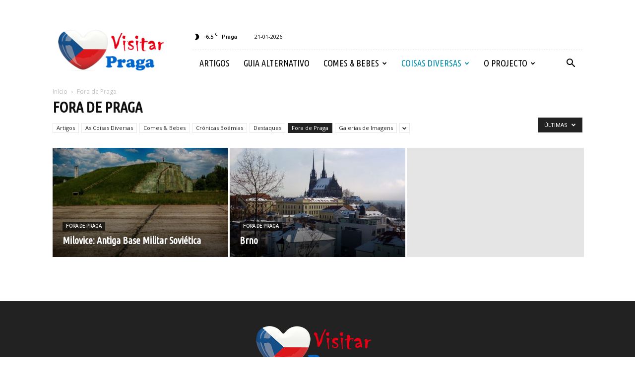

--- FILE ---
content_type: text/html; charset=UTF-8
request_url: http://www.visitar-praga.com.pt/category/fora-de-praga/
body_size: 13007
content:
<!doctype html >
<!--[if IE 8]>    <html class="ie8" lang="en"> <![endif]-->
<!--[if IE 9]>    <html class="ie9" lang="en"> <![endif]-->
<!--[if gt IE 8]><!--> <html lang="pt-BR"> <!--<![endif]-->
<head>
    <title>Fora de Praga | Visitar Praga</title>
    <meta charset="UTF-8" />
    <meta name="viewport" content="width=device-width, initial-scale=1.0">
    <link rel="pingback" href="http://www.visitar-praga.com.pt/xmlrpc.php" />
    <link rel="icon" type="image/png" href="http://www.visitar-praga.com.pt/wp-content/uploads/2016/04/flag_czech_republic.ico"><link rel='dns-prefetch' href='//fonts.googleapis.com' />
<link rel='dns-prefetch' href='//s.w.org' />
<link rel='dns-prefetch' href='//v0.wordpress.com' />
<link rel="alternate" type="application/rss+xml" title="Feed para Visitar Praga &raquo;" href="http://www.visitar-praga.com.pt/feed/" />
<link rel="alternate" type="application/rss+xml" title="Feed de comentários para Visitar Praga &raquo;" href="http://www.visitar-praga.com.pt/comments/feed/" />
<link rel="alternate" type="application/rss+xml" title="Feed de categoria para Visitar Praga &raquo; Fora de Praga" href="http://www.visitar-praga.com.pt/category/fora-de-praga/feed/" />
		<script type="text/javascript">
			window._wpemojiSettings = {"baseUrl":"https:\/\/s.w.org\/images\/core\/emoji\/12.0.0-1\/72x72\/","ext":".png","svgUrl":"https:\/\/s.w.org\/images\/core\/emoji\/12.0.0-1\/svg\/","svgExt":".svg","source":{"concatemoji":"http:\/\/www.visitar-praga.com.pt\/wp-includes\/js\/wp-emoji-release.min.js?ver=5.4.18"}};
			/*! This file is auto-generated */
			!function(e,a,t){var n,r,o,i=a.createElement("canvas"),p=i.getContext&&i.getContext("2d");function s(e,t){var a=String.fromCharCode;p.clearRect(0,0,i.width,i.height),p.fillText(a.apply(this,e),0,0);e=i.toDataURL();return p.clearRect(0,0,i.width,i.height),p.fillText(a.apply(this,t),0,0),e===i.toDataURL()}function c(e){var t=a.createElement("script");t.src=e,t.defer=t.type="text/javascript",a.getElementsByTagName("head")[0].appendChild(t)}for(o=Array("flag","emoji"),t.supports={everything:!0,everythingExceptFlag:!0},r=0;r<o.length;r++)t.supports[o[r]]=function(e){if(!p||!p.fillText)return!1;switch(p.textBaseline="top",p.font="600 32px Arial",e){case"flag":return s([127987,65039,8205,9895,65039],[127987,65039,8203,9895,65039])?!1:!s([55356,56826,55356,56819],[55356,56826,8203,55356,56819])&&!s([55356,57332,56128,56423,56128,56418,56128,56421,56128,56430,56128,56423,56128,56447],[55356,57332,8203,56128,56423,8203,56128,56418,8203,56128,56421,8203,56128,56430,8203,56128,56423,8203,56128,56447]);case"emoji":return!s([55357,56424,55356,57342,8205,55358,56605,8205,55357,56424,55356,57340],[55357,56424,55356,57342,8203,55358,56605,8203,55357,56424,55356,57340])}return!1}(o[r]),t.supports.everything=t.supports.everything&&t.supports[o[r]],"flag"!==o[r]&&(t.supports.everythingExceptFlag=t.supports.everythingExceptFlag&&t.supports[o[r]]);t.supports.everythingExceptFlag=t.supports.everythingExceptFlag&&!t.supports.flag,t.DOMReady=!1,t.readyCallback=function(){t.DOMReady=!0},t.supports.everything||(n=function(){t.readyCallback()},a.addEventListener?(a.addEventListener("DOMContentLoaded",n,!1),e.addEventListener("load",n,!1)):(e.attachEvent("onload",n),a.attachEvent("onreadystatechange",function(){"complete"===a.readyState&&t.readyCallback()})),(n=t.source||{}).concatemoji?c(n.concatemoji):n.wpemoji&&n.twemoji&&(c(n.twemoji),c(n.wpemoji)))}(window,document,window._wpemojiSettings);
		</script>
		<style type="text/css">
img.wp-smiley,
img.emoji {
	display: inline !important;
	border: none !important;
	box-shadow: none !important;
	height: 1em !important;
	width: 1em !important;
	margin: 0 .07em !important;
	vertical-align: -0.1em !important;
	background: none !important;
	padding: 0 !important;
}
</style>
	<link rel='stylesheet' id='wp-block-library-css'  href='http://www.visitar-praga.com.pt/wp-includes/css/dist/block-library/style.min.css?ver=5.4.18' type='text/css' media='all' />
<style id='wp-block-library-inline-css' type='text/css'>
.has-text-align-justify{text-align:justify;}
</style>
<link rel='stylesheet' id='google-fonts-style-css' href="https://fonts.googleapis.com/css?family=Ubuntu+Condensed%3A400%7CSlabo+13px%3A400%7COpen+Sans%3A300italic%2C400%2C400italic%2C600%2C600italic%2C700%7CRoboto%3A300%2C400%2C400italic%2C500%2C500italic%2C700%2C900&#038;ver=7.8.1" type='text/css' media='all' />
<link rel='stylesheet' id='js_composer_front-css'  href='http://www.visitar-praga.com.pt/wp-content/plugins/js_composer/assets/css/js_composer.min.css?ver=5.1.1' type='text/css' media='all' />
<link rel='stylesheet' id='td-theme-css'  href='http://www.visitar-praga.com.pt/wp-content/themes/Newspaper/style.css?ver=7.8.1' type='text/css' media='all' />
<link rel='stylesheet' id='td-theme-demo-style-css'  href='http://www.visitar-praga.com.pt/wp-content/themes/Newspaper/includes/demos/blog_travel/demo_style.css?ver=7.8.1' type='text/css' media='all' />
<link rel='stylesheet' id='social-logos-css'  href='http://www.visitar-praga.com.pt/wp-content/plugins/jetpack/_inc/social-logos/social-logos.min.css?ver=9.0.5' type='text/css' media='all' />
<link rel='stylesheet' id='jetpack_css-css'  href='http://www.visitar-praga.com.pt/wp-content/plugins/jetpack/css/jetpack.css?ver=9.0.5' type='text/css' media='all' />
<script type='text/javascript' src='http://www.visitar-praga.com.pt/wp-includes/js/jquery/jquery.js?ver=1.12.4-wp'></script>
<script type='text/javascript' src='http://www.visitar-praga.com.pt/wp-includes/js/jquery/jquery-migrate.min.js?ver=1.4.1'></script>
<script type='text/javascript'>
/* <![CDATA[ */
var pf = {"spam":{"label":"I'm human!","value":"52342850d8"}};
/* ]]> */
</script>
<script type='text/javascript' src='http://www.visitar-praga.com.pt/wp-content/plugins/pirate-forms/public/js/custom-spam.js?ver=5.4.18'></script>
<link rel='https://api.w.org/' href='http://www.visitar-praga.com.pt/wp-json/' />
<link rel="EditURI" type="application/rsd+xml" title="RSD" href="http://www.visitar-praga.com.pt/xmlrpc.php?rsd" />
<link rel="wlwmanifest" type="application/wlwmanifest+xml" href="http://www.visitar-praga.com.pt/wp-includes/wlwmanifest.xml" /> 
<meta name="generator" content="WordPress 5.4.18" />


<!-- WP Links CSS-->
<style type="text/css">
.wp-links-icon { background:url("http://www.visitar-praga.com.pt/wp-content/plugins/wp-links/icons/") no-repeat 100% 50%; padding-right:15px; margin-right: 2px;};
</style>

<!--[if lt IE 9]><script src="http://html5shim.googlecode.com/svn/trunk/html5.js"></script><![endif]-->
    <meta name="generator" content="Powered by Visual Composer - drag and drop page builder for WordPress."/>
<!--[if lte IE 9]><link rel="stylesheet" type="text/css" href="http://www.visitar-praga.com.pt/wp-content/plugins/js_composer/assets/css/vc_lte_ie9.min.css" media="screen"><![endif]-->
<!-- Jetpack Open Graph Tags -->
<meta property="og:type" content="website" />
<meta property="og:title" content="Fora de Praga &#8211; Visitar Praga" />
<meta property="og:url" content="http://www.visitar-praga.com.pt/category/fora-de-praga/" />
<meta property="og:site_name" content="Visitar Praga" />
<meta property="og:image" content="https://s0.wp.com/i/blank.jpg" />
<meta property="og:locale" content="pt_BR" />

<!-- End Jetpack Open Graph Tags -->

<!-- JS generated by theme -->

<script>
    
    

	    var tdBlocksArray = []; //here we store all the items for the current page

	    //td_block class - each ajax block uses a object of this class for requests
	    function tdBlock() {
		    this.id = '';
		    this.block_type = 1; //block type id (1-234 etc)
		    this.atts = '';
		    this.td_column_number = '';
		    this.td_current_page = 1; //
		    this.post_count = 0; //from wp
		    this.found_posts = 0; //from wp
		    this.max_num_pages = 0; //from wp
		    this.td_filter_value = ''; //current live filter value
		    this.is_ajax_running = false;
		    this.td_user_action = ''; // load more or infinite loader (used by the animation)
		    this.header_color = '';
		    this.ajax_pagination_infinite_stop = ''; //show load more at page x
	    }


        // td_js_generator - mini detector
        (function(){
            var htmlTag = document.getElementsByTagName("html")[0];

            if ( navigator.userAgent.indexOf("MSIE 10.0") > -1 ) {
                htmlTag.className += ' ie10';
            }

            if ( !!navigator.userAgent.match(/Trident.*rv\:11\./) ) {
                htmlTag.className += ' ie11';
            }

            if ( /(iPad|iPhone|iPod)/g.test(navigator.userAgent) ) {
                htmlTag.className += ' td-md-is-ios';
            }

            var user_agent = navigator.userAgent.toLowerCase();
            if ( user_agent.indexOf("android") > -1 ) {
                htmlTag.className += ' td-md-is-android';
            }

            if ( -1 !== navigator.userAgent.indexOf('Mac OS X')  ) {
                htmlTag.className += ' td-md-is-os-x';
            }

            if ( /chrom(e|ium)/.test(navigator.userAgent.toLowerCase()) ) {
               htmlTag.className += ' td-md-is-chrome';
            }

            if ( -1 !== navigator.userAgent.indexOf('Firefox') ) {
                htmlTag.className += ' td-md-is-firefox';
            }

            if ( -1 !== navigator.userAgent.indexOf('Safari') && -1 === navigator.userAgent.indexOf('Chrome') ) {
                htmlTag.className += ' td-md-is-safari';
            }

            if( -1 !== navigator.userAgent.indexOf('IEMobile') ){
                htmlTag.className += ' td-md-is-iemobile';
            }

        })();




        var tdLocalCache = {};

        ( function () {
            "use strict";

            tdLocalCache = {
                data: {},
                remove: function (resource_id) {
                    delete tdLocalCache.data[resource_id];
                },
                exist: function (resource_id) {
                    return tdLocalCache.data.hasOwnProperty(resource_id) && tdLocalCache.data[resource_id] !== null;
                },
                get: function (resource_id) {
                    return tdLocalCache.data[resource_id];
                },
                set: function (resource_id, cachedData) {
                    tdLocalCache.remove(resource_id);
                    tdLocalCache.data[resource_id] = cachedData;
                }
            };
        })();

    
    
var td_viewport_interval_list=[{"limitBottom":767,"sidebarWidth":228},{"limitBottom":1018,"sidebarWidth":300},{"limitBottom":1140,"sidebarWidth":324}];
var td_animation_stack_effect="type0";
var tds_animation_stack=true;
var td_animation_stack_specific_selectors=".entry-thumb, img";
var td_animation_stack_general_selectors=".td-animation-stack img, .td-animation-stack .entry-thumb, .post img";
var td_ajax_url="http:\/\/www.visitar-praga.com.pt\/wp-admin\/admin-ajax.php?td_theme_name=Newspaper&v=7.8.1";
var td_get_template_directory_uri="http:\/\/www.visitar-praga.com.pt\/wp-content\/themes\/Newspaper";
var tds_snap_menu="";
var tds_logo_on_sticky="";
var tds_header_style="8";
var td_please_wait="Por favor, aguarde...";
var td_email_user_pass_incorrect="Utilizador ou senha incorreta!";
var td_email_user_incorrect="E-mail ou nome de utilizador incorreto!";
var td_email_incorrect="Email incorreto!";
var tds_more_articles_on_post_enable="";
var tds_more_articles_on_post_time_to_wait="";
var tds_more_articles_on_post_pages_distance_from_top=0;
var tds_theme_color_site_wide="#008ca8";
var tds_smart_sidebar="enabled";
var tdThemeName="Newspaper";
var td_magnific_popup_translation_tPrev="Anterior (Seta a esquerda )";
var td_magnific_popup_translation_tNext="Avan\u00e7ar (tecla de seta para a direita)";
var td_magnific_popup_translation_tCounter="%curr% de %total%";
var td_magnific_popup_translation_ajax_tError="O conte\u00fado de% url% n\u00e3o p\u00f4de ser carregado.";
var td_magnific_popup_translation_image_tError="A imagem #%curr% n\u00e3o pode ser carregada.";
var td_ad_background_click_link="";
var td_ad_background_click_target="";
</script>


<!-- Header style compiled by theme -->

<style>
    
.td-header-wrap .black-menu .sf-menu > .current-menu-item > a,
    .td-header-wrap .black-menu .sf-menu > .current-menu-ancestor > a,
    .td-header-wrap .black-menu .sf-menu > .current-category-ancestor > a,
    .td-header-wrap .black-menu .sf-menu > li > a:hover,
    .td-header-wrap .black-menu .sf-menu > .sfHover > a,
    .td-header-style-12 .td-header-menu-wrap-full,
    .sf-menu > .current-menu-item > a:after,
    .sf-menu > .current-menu-ancestor > a:after,
    .sf-menu > .current-category-ancestor > a:after,
    .sf-menu > li:hover > a:after,
    .sf-menu > .sfHover > a:after,
    .td-header-style-12 .td-affix,
    .header-search-wrap .td-drop-down-search:after,
    .header-search-wrap .td-drop-down-search .btn:hover,
    input[type=submit]:hover,
    .td-read-more a,
    .td-post-category:hover,
    .td-grid-style-1.td-hover-1 .td-big-grid-post:hover .td-post-category,
    .td-grid-style-5.td-hover-1 .td-big-grid-post:hover .td-post-category,
    .td_top_authors .td-active .td-author-post-count,
    .td_top_authors .td-active .td-author-comments-count,
    .td_top_authors .td_mod_wrap:hover .td-author-post-count,
    .td_top_authors .td_mod_wrap:hover .td-author-comments-count,
    .td-404-sub-sub-title a:hover,
    .td-search-form-widget .wpb_button:hover,
    .td-rating-bar-wrap div,
    .td_category_template_3 .td-current-sub-category,
    .dropcap,
    .td_wrapper_video_playlist .td_video_controls_playlist_wrapper,
    .wpb_default,
    .wpb_default:hover,
    .td-left-smart-list:hover,
    .td-right-smart-list:hover,
    .woocommerce-checkout .woocommerce input.button:hover,
    .woocommerce-page .woocommerce a.button:hover,
    .woocommerce-account div.woocommerce .button:hover,
    #bbpress-forums button:hover,
    .bbp_widget_login .button:hover,
    .td-footer-wrapper .td-post-category,
    .td-footer-wrapper .widget_product_search input[type="submit"]:hover,
    .woocommerce .product a.button:hover,
    .woocommerce .product #respond input#submit:hover,
    .woocommerce .checkout input#place_order:hover,
    .woocommerce .woocommerce.widget .button:hover,
    .single-product .product .summary .cart .button:hover,
    .woocommerce-cart .woocommerce table.cart .button:hover,
    .woocommerce-cart .woocommerce .shipping-calculator-form .button:hover,
    .td-next-prev-wrap a:hover,
    .td-load-more-wrap a:hover,
    .td-post-small-box a:hover,
    .page-nav .current,
    .page-nav:first-child > div,
    .td_category_template_8 .td-category-header .td-category a.td-current-sub-category,
    .td_category_template_4 .td-category-siblings .td-category a:hover,
    #bbpress-forums .bbp-pagination .current,
    #bbpress-forums #bbp-single-user-details #bbp-user-navigation li.current a,
    .td-theme-slider:hover .slide-meta-cat a,
    a.vc_btn-black:hover,
    .td-trending-now-wrapper:hover .td-trending-now-title,
    .td-scroll-up,
    .td-smart-list-button:hover,
    .td-weather-information:before,
    .td-weather-week:before,
    .td_block_exchange .td-exchange-header:before,
    .td_block_big_grid_9.td-grid-style-1 .td-post-category,
    .td_block_big_grid_9.td-grid-style-5 .td-post-category,
    .td-grid-style-6.td-hover-1 .td-module-thumb:after,
    .td-pulldown-syle-2 .td-subcat-dropdown ul:after,
    .td_block_template_9 .td-block-title:after,
    .td_block_template_15 .td-block-title:before {
        background-color: #008ca8;
    }

    .global-block-template-4 .td-related-title .td-cur-simple-item:before {
        border-color: #008ca8 transparent transparent transparent !important;
    }

    .woocommerce .woocommerce-message .button:hover,
    .woocommerce .woocommerce-error .button:hover,
    .woocommerce .woocommerce-info .button:hover,
    .global-block-template-4 .td-related-title .td-cur-simple-item,
    .global-block-template-3 .td-related-title .td-cur-simple-item,
    .global-block-template-9 .td-related-title:after {
        background-color: #008ca8 !important;
    }

    .woocommerce .product .onsale,
    .woocommerce.widget .ui-slider .ui-slider-handle {
        background: none #008ca8;
    }

    .woocommerce.widget.widget_layered_nav_filters ul li a {
        background: none repeat scroll 0 0 #008ca8 !important;
    }

    a,
    cite a:hover,
    .td_mega_menu_sub_cats .cur-sub-cat,
    .td-mega-span h3 a:hover,
    .td_mod_mega_menu:hover .entry-title a,
    .header-search-wrap .result-msg a:hover,
    .top-header-menu li a:hover,
    .top-header-menu .current-menu-item > a,
    .top-header-menu .current-menu-ancestor > a,
    .top-header-menu .current-category-ancestor > a,
    .td-social-icon-wrap > a:hover,
    .td-header-sp-top-widget .td-social-icon-wrap a:hover,
    .td-page-content blockquote p,
    .td-post-content blockquote p,
    .mce-content-body blockquote p,
    .comment-content blockquote p,
    .wpb_text_column blockquote p,
    .td_block_text_with_title blockquote p,
    .td_module_wrap:hover .entry-title a,
    .td-subcat-filter .td-subcat-list a:hover,
    .td-subcat-filter .td-subcat-dropdown a:hover,
    .td_quote_on_blocks,
    .dropcap2,
    .dropcap3,
    .td_top_authors .td-active .td-authors-name a,
    .td_top_authors .td_mod_wrap:hover .td-authors-name a,
    .td-post-next-prev-content a:hover,
    .author-box-wrap .td-author-social a:hover,
    .td-author-name a:hover,
    .td-author-url a:hover,
    .td_mod_related_posts:hover h3 > a,
    .td-post-template-11 .td-related-title .td-related-left:hover,
    .td-post-template-11 .td-related-title .td-related-right:hover,
    .td-post-template-11 .td-related-title .td-cur-simple-item,
    .td-post-template-11 .td_block_related_posts .td-next-prev-wrap a:hover,
    .comment-reply-link:hover,
    .logged-in-as a:hover,
    #cancel-comment-reply-link:hover,
    .td-search-query,
    .td-category-header .td-pulldown-category-filter-link:hover,
    .td-category-siblings .td-subcat-dropdown a:hover,
    .td-category-siblings .td-subcat-dropdown a.td-current-sub-category,
    .widget a:hover,
    .archive .widget_archive .current,
    .archive .widget_archive .current a,
    .widget_calendar tfoot a:hover,
    .woocommerce a.added_to_cart:hover,
    #bbpress-forums li.bbp-header .bbp-reply-content span a:hover,
    #bbpress-forums .bbp-forum-freshness a:hover,
    #bbpress-forums .bbp-topic-freshness a:hover,
    #bbpress-forums .bbp-forums-list li a:hover,
    #bbpress-forums .bbp-forum-title:hover,
    #bbpress-forums .bbp-topic-permalink:hover,
    #bbpress-forums .bbp-topic-started-by a:hover,
    #bbpress-forums .bbp-topic-started-in a:hover,
    #bbpress-forums .bbp-body .super-sticky li.bbp-topic-title .bbp-topic-permalink,
    #bbpress-forums .bbp-body .sticky li.bbp-topic-title .bbp-topic-permalink,
    .widget_display_replies .bbp-author-name,
    .widget_display_topics .bbp-author-name,
    .footer-text-wrap .footer-email-wrap a,
    .td-subfooter-menu li a:hover,
    .footer-social-wrap a:hover,
    a.vc_btn-black:hover,
    .td-smart-list-dropdown-wrap .td-smart-list-button:hover,
    .td_module_17 .td-read-more a:hover,
    .td_module_18 .td-read-more a:hover,
    .td_module_19 .td-post-author-name a:hover,
    .td-instagram-user a,
    .td-pulldown-syle-2 .td-subcat-dropdown:hover .td-subcat-more span,
    .td-pulldown-syle-2 .td-subcat-dropdown:hover .td-subcat-more i,
    .td-pulldown-syle-3 .td-subcat-dropdown:hover .td-subcat-more span,
    .td-pulldown-syle-3 .td-subcat-dropdown:hover .td-subcat-more i,
    .td-block-title-wrap .td-wrapper-pulldown-filter .td-pulldown-filter-display-option:hover,
    .td-block-title-wrap .td-wrapper-pulldown-filter .td-pulldown-filter-display-option:hover i,
    .td-block-title-wrap .td-wrapper-pulldown-filter .td-pulldown-filter-link:hover,
    .td-block-title-wrap .td-wrapper-pulldown-filter .td-pulldown-filter-item .td-cur-simple-item,
    .global-block-template-2 .td-related-title .td-cur-simple-item,
    .global-block-template-5 .td-related-title .td-cur-simple-item,
    .global-block-template-6 .td-related-title .td-cur-simple-item,
    .global-block-template-7 .td-related-title .td-cur-simple-item,
    .global-block-template-8 .td-related-title .td-cur-simple-item,
    .global-block-template-9 .td-related-title .td-cur-simple-item,
    .global-block-template-10 .td-related-title .td-cur-simple-item,
    .global-block-template-11 .td-related-title .td-cur-simple-item,
    .global-block-template-12 .td-related-title .td-cur-simple-item,
    .global-block-template-13 .td-related-title .td-cur-simple-item,
    .global-block-template-14 .td-related-title .td-cur-simple-item,
    .global-block-template-15 .td-related-title .td-cur-simple-item,
    .global-block-template-16 .td-related-title .td-cur-simple-item,
    .global-block-template-17 .td-related-title .td-cur-simple-item,
    .td-theme-wrap .sf-menu ul .td-menu-item > a:hover,
    .td-theme-wrap .sf-menu ul .sfHover > a,
    .td-theme-wrap .sf-menu ul .current-menu-ancestor > a,
    .td-theme-wrap .sf-menu ul .current-category-ancestor > a,
    .td-theme-wrap .sf-menu ul .current-menu-item > a {
        color: #008ca8;
    }

    a.vc_btn-black.vc_btn_square_outlined:hover,
    a.vc_btn-black.vc_btn_outlined:hover,
    .td-mega-menu-page .wpb_content_element ul li a:hover,
     .td-theme-wrap .td-aj-search-results .td_module_wrap:hover .entry-title a,
    .td-theme-wrap .header-search-wrap .result-msg a:hover {
        color: #008ca8 !important;
    }

    .td-next-prev-wrap a:hover,
    .td-load-more-wrap a:hover,
    .td-post-small-box a:hover,
    .page-nav .current,
    .page-nav:first-child > div,
    .td_category_template_8 .td-category-header .td-category a.td-current-sub-category,
    .td_category_template_4 .td-category-siblings .td-category a:hover,
    #bbpress-forums .bbp-pagination .current,
    .post .td_quote_box,
    .page .td_quote_box,
    a.vc_btn-black:hover,
    .td_block_template_5 .td-block-title > * {
        border-color: #008ca8;
    }

    .td_wrapper_video_playlist .td_video_currently_playing:after {
        border-color: #008ca8 !important;
    }

    .header-search-wrap .td-drop-down-search:before {
        border-color: transparent transparent #008ca8 transparent;
    }

    .block-title > span,
    .block-title > a,
    .block-title > label,
    .widgettitle,
    .widgettitle:after,
    .td-trending-now-title,
    .td-trending-now-wrapper:hover .td-trending-now-title,
    .wpb_tabs li.ui-tabs-active a,
    .wpb_tabs li:hover a,
    .vc_tta-container .vc_tta-color-grey.vc_tta-tabs-position-top.vc_tta-style-classic .vc_tta-tabs-container .vc_tta-tab.vc_active > a,
    .vc_tta-container .vc_tta-color-grey.vc_tta-tabs-position-top.vc_tta-style-classic .vc_tta-tabs-container .vc_tta-tab:hover > a,
    .td_block_template_1 .td-related-title .td-cur-simple-item,
    .woocommerce .product .products h2,
    .td-subcat-filter .td-subcat-dropdown:hover .td-subcat-more {
    	background-color: #008ca8;
    }

    .woocommerce div.product .woocommerce-tabs ul.tabs li.active {
    	background-color: #008ca8 !important;
    }

    .block-title,
    .td_block_template_1 .td-related-title,
    .wpb_tabs .wpb_tabs_nav,
    .vc_tta-container .vc_tta-color-grey.vc_tta-tabs-position-top.vc_tta-style-classic .vc_tta-tabs-container,
    .woocommerce div.product .woocommerce-tabs ul.tabs:before {
        border-color: #008ca8;
    }
    .td_block_wrap .td-subcat-item a.td-cur-simple-item {
	    color: #008ca8;
	}


    
    .td-grid-style-4 .entry-title
    {
        background-color: rgba(0, 140, 168, 0.7);
    }

    
    .td-theme-wrap .block-title > span,
    .td-theme-wrap .block-title > span > a,
    .td-theme-wrap .widget_rss .block-title .rsswidget,
    .td-theme-wrap .block-title > a,
    .widgettitle,
    .widgettitle > a,
    .td-trending-now-title,
    .wpb_tabs li.ui-tabs-active a,
    .wpb_tabs li:hover a,
    .vc_tta-container .vc_tta-color-grey.vc_tta-tabs-position-top.vc_tta-style-classic .vc_tta-tabs-container .vc_tta-tab.vc_active > a,
    .vc_tta-container .vc_tta-color-grey.vc_tta-tabs-position-top.vc_tta-style-classic .vc_tta-tabs-container .vc_tta-tab:hover > a,
    .td-related-title .td-cur-simple-item,
    .woocommerce div.product .woocommerce-tabs ul.tabs li.active,
    .woocommerce .product .products h2,
    .td-theme-wrap .td_block_template_2 .td-block-title > *,
    .td-theme-wrap .td_block_template_3 .td-block-title > *,
    .td-theme-wrap .td_block_template_4 .td-block-title > *,
    .td-theme-wrap .td_block_template_5 .td-block-title > *,
    .td-theme-wrap .td_block_template_6 .td-block-title > *,
    .td-theme-wrap .td_block_template_6 .td-block-title:before,
    .td-theme-wrap .td_block_template_7 .td-block-title > *,
    .td-theme-wrap .td_block_template_8 .td-block-title > *,
    .td-theme-wrap .td_block_template_9 .td-block-title > *,
    .td-theme-wrap .td_block_template_10 .td-block-title > *,
    .td-theme-wrap .td_block_template_11 .td-block-title > *,
    .td-theme-wrap .td_block_template_12 .td-block-title > *,
    .td-theme-wrap .td_block_template_13 .td-block-title > span,
    .td-theme-wrap .td_block_template_13 .td-block-title > a,
    .td-theme-wrap .td_block_template_14 .td-block-title > *,
    .td-theme-wrap .td_block_template_14 .td-block-title-wrap .td-wrapper-pulldown-filter .td-pulldown-filter-display-option,
    .td-theme-wrap .td_block_template_14 .td-block-title-wrap .td-wrapper-pulldown-filter .td-pulldown-filter-display-option i,
    .td-theme-wrap .td_block_template_14 .td-block-title-wrap .td-wrapper-pulldown-filter .td-pulldown-filter-display-option:hover,
    .td-theme-wrap .td_block_template_14 .td-block-title-wrap .td-wrapper-pulldown-filter .td-pulldown-filter-display-option:hover i,
    .td-theme-wrap .td_block_template_15 .td-block-title > *,
    .td-theme-wrap .td_block_template_15 .td-block-title-wrap .td-wrapper-pulldown-filter,
    .td-theme-wrap .td_block_template_15 .td-block-title-wrap .td-wrapper-pulldown-filter i,
    .td-theme-wrap .td_block_template_16 .td-block-title > *,
    .td-theme-wrap .td_block_template_17 .td-block-title > * {
    	color: #111111;
    }


    
    .td-menu-background:before,
    .td-search-background:before {
        background: rgba(0,0,0,0.8);
        background: -moz-linear-gradient(top, rgba(0,0,0,0.8) 0%, rgba(0,0,0,0.9) 100%);
        background: -webkit-gradient(left top, left bottom, color-stop(0%, rgba(0,0,0,0.8)), color-stop(100%, rgba(0,0,0,0.9)));
        background: -webkit-linear-gradient(top, rgba(0,0,0,0.8) 0%, rgba(0,0,0,0.9) 100%);
        background: -o-linear-gradient(top, rgba(0,0,0,0.8) 0%, @mobileu_gradient_two_mob 100%);
        background: -ms-linear-gradient(top, rgba(0,0,0,0.8) 0%, rgba(0,0,0,0.9) 100%);
        background: linear-gradient(to bottom, rgba(0,0,0,0.8) 0%, rgba(0,0,0,0.9) 100%);
        filter: progid:DXImageTransform.Microsoft.gradient( startColorstr='rgba(0,0,0,0.8)', endColorstr='rgba(0,0,0,0.9)', GradientType=0 );
    }

    
    .post .td-post-header .entry-title {
        color: #006293;
    }
    .td_module_15 .entry-title a {
        color: #006293;
    }

    
    ul.sf-menu > .td-menu-item > a {
        font-family:"Ubuntu Condensed";
	font-size:18px;
	font-weight:normal;
	
    }
    
    .sf-menu ul .td-menu-item a {
        font-family:"Ubuntu Condensed";
	font-size:16px;
	font-weight:normal;
	
    }
	
    .td_mod_mega_menu .item-details a {
        font-family:"Ubuntu Condensed";
	font-size:16px;
	
    }
    
    .block-title > span,
    .block-title > a,
    .widgettitle,
    .td-trending-now-title,
    .wpb_tabs li a,
    .vc_tta-container .vc_tta-color-grey.vc_tta-tabs-position-top.vc_tta-style-classic .vc_tta-tabs-container .vc_tta-tab > a,
    .td-theme-wrap .td-related-title a,
    .woocommerce div.product .woocommerce-tabs ul.tabs li a,
    .woocommerce .product .products h2,
    .td-theme-wrap .td-block-title {
        font-size:18px;
	font-weight:bold;
	
    }
    
	.td_module_wrap .td-module-title {
		font-family:"Ubuntu Condensed";
	
	}
     
    .td_module_mx2 .td-module-title a {
    	font-size:21px;
	
    }
    
    .td-theme-slider.iosSlider-col-2 .td-module-title a {
        font-family:"Ubuntu Condensed";
	
    }
    
    .td-theme-slider.iosSlider-col-3 .td-module-title a {
        font-family:"Ubuntu Condensed";
	
    }
    
    .td-big-grid-post.td-big-thumb .td-big-grid-meta,
    .td-big-thumb .td-big-grid-meta .entry-title {
        font-family:"Ubuntu Condensed";
	
    }
    
    .td-big-grid-post.td-medium-thumb .td-big-grid-meta,
    .td-medium-thumb .td-big-grid-meta .entry-title {
        font-family:"Ubuntu Condensed";
	
    }
    
    .td-big-grid-post.td-small-thumb .td-big-grid-meta,
    .td-small-thumb .td-big-grid-meta .entry-title {
        font-family:"Ubuntu Condensed";
	
    }
    
    .td-big-grid-post.td-tiny-thumb .td-big-grid-meta,
    .td-tiny-thumb .td-big-grid-meta .entry-title {
        font-family:"Ubuntu Condensed";
	
    }
    
	#td-mobile-nav,
	#td-mobile-nav .wpb_button,
	.td-search-wrap-mob {
		font-family:"Ubuntu Condensed";
	
	}


	
	.post .td-post-header .entry-title {
		font-family:"Ubuntu Condensed";
	
	}
    
    .td-post-content p,
    .td-post-content {
        font-family:"Slabo 13px";
	
    }
    
    .td-post-content h1 {
        font-family:"Ubuntu Condensed";
	font-size:22px;
	
    }
    
    .td-post-content h2 {
        font-family:"Ubuntu Condensed";
	font-size:22px;
	
    }
    
    .td-post-content h6 {
        font-family:"Open Sans";
	font-size:65px;
	
    }





    
    .td-page-title,
    .woocommerce-page .page-title,
    .td-category-title-holder .td-page-title {
    	font-family:"Ubuntu Condensed";
	
    }



/* Style generated by theme for demo: blog_travel */

.td-blog-travel .block-title,
		.td-blog-travel .td-related-title{
    		border-bottom-color: #008ca8;
    	}
</style>

			<style type="text/css" id="wp-custom-css">
				/*
Welcome to Custom CSS!

To learn how this works, see http://wp.me/PEmnE-Bt
*/
/*	 	 
Conteudos do post em Justificado por default.
*/
.td-post-content {
	text-align: justify;
}

.td-post-sub-title {
	font-style: normal;
}

.td-category a {
	color: #FFF;
	background-color: #008ca8;
}

.td-post-category {
	background-color: #7f8fa9;
}

.td_module_16 .item-details {
	margin-left: 174px;
	min-height: 10px;
}

.block-title {
	border-bottom-width: 1px !important;
	border-bottom-color: #d8d8d8 !important;
	border-bottom-style: dashed;
	margin-bottom: 12px;
}

.block-title a, .block-title span, .block-title label {
	background-color: white;
	color: black;
}

.td-category-description p {
	text-align: center;
}

body, p {
	font-family: "Slabo 13px";
	font-size: 12px;
	line-height: 21px;
}

.wpb_text_column, .td_block_text_with_title, .woocommerce #tab-description, .mce-content-body {
	line-height: 20px;
}			</style>
		<noscript><style type="text/css"> .wpb_animate_when_almost_visible { opacity: 1; }</style></noscript></head>

<body class="archive category category-fora-de-praga category-381 global-block-template-1 td-blog-travel td_category_template_4 td_category_top_posts_style_5 wpb-js-composer js-comp-ver-5.1.1 vc_responsive td-animation-stack-type0 td-full-layout" itemscope="itemscope" itemtype="http://schema.org/WebPage">

        <div class="td-scroll-up"><i class="td-icon-menu-up"></i></div>
    
    <div class="td-menu-background"></div>
<div id="td-mobile-nav">
    <div class="td-mobile-container">
        <!-- mobile menu top section -->
        <div class="td-menu-socials-wrap">
            <!-- socials -->
            <div class="td-menu-socials">
                
        <span class="td-social-icon-wrap">
            <a target="_blank" href="#" title="Facebook">
                <i class="td-icon-font td-icon-facebook"></i>
            </a>
        </span>
        <span class="td-social-icon-wrap">
            <a target="_blank" href="#" title="Instagram">
                <i class="td-icon-font td-icon-instagram"></i>
            </a>
        </span>
        <span class="td-social-icon-wrap">
            <a target="_blank" href="#" title="Twitter">
                <i class="td-icon-font td-icon-twitter"></i>
            </a>
        </span>
        <span class="td-social-icon-wrap">
            <a target="_blank" href="#" title="Vimeo">
                <i class="td-icon-font td-icon-vimeo"></i>
            </a>
        </span>
        <span class="td-social-icon-wrap">
            <a target="_blank" href="#" title="Youtube">
                <i class="td-icon-font td-icon-youtube"></i>
            </a>
        </span>            </div>
            <!-- close button -->
            <div class="td-mobile-close">
                <a href="#"><i class="td-icon-close-mobile"></i></a>
            </div>
        </div>

        <!-- login section -->
        
        <!-- menu section -->
        <div class="td-mobile-content">
            <div class="menu-principal-container"><ul id="menu-principal" class="td-mobile-main-menu"><li id="menu-item-564" class="menu-item menu-item-type-taxonomy menu-item-object-category menu-item-first menu-item-564"><a href="http://www.visitar-praga.com.pt/category/artigos/">Artigos</a></li>
<li id="menu-item-64" class="menu-item menu-item-type-taxonomy menu-item-object-category menu-item-64"><a href="http://www.visitar-praga.com.pt/category/guia-alternativo-de-praga/">Guia Alternativo</a></li>
<li id="menu-item-65" class="menu-item menu-item-type-taxonomy menu-item-object-category menu-item-has-children menu-item-65"><a href="http://www.visitar-praga.com.pt/category/comes-bebes/">Comes &#038; Bebes<i class="td-icon-menu-right td-element-after"></i></a>
<ul class="sub-menu">
	<li id="menu-item-943" class="menu-item menu-item-type-taxonomy menu-item-object-category menu-item-943"><a href="http://www.visitar-praga.com.pt/category/comes-bebes/cafes/">Cafés</a></li>
	<li id="menu-item-942" class="menu-item menu-item-type-taxonomy menu-item-object-category menu-item-942"><a href="http://www.visitar-praga.com.pt/category/comes-bebes/bares/">Bares</a></li>
	<li id="menu-item-946" class="menu-item menu-item-type-taxonomy menu-item-object-category menu-item-946"><a href="http://www.visitar-praga.com.pt/category/comes-bebes/restaurantes/">Restaurantes</a></li>
	<li id="menu-item-1516" class="menu-item menu-item-type-taxonomy menu-item-object-category menu-item-1516"><a href="http://www.visitar-praga.com.pt/category/comes-bebes/beer-gardens/">Beer Gardens</a></li>
	<li id="menu-item-945" class="menu-item menu-item-type-taxonomy menu-item-object-category menu-item-945"><a href="http://www.visitar-praga.com.pt/category/comes-bebes/discotecas-clubes/">Discotecas &#038; Clubes</a></li>
	<li id="menu-item-3982" class="menu-item menu-item-type-taxonomy menu-item-object-category menu-item-3982"><a href="http://www.visitar-praga.com.pt/category/comes-bebes/geladarias-e-pastelarias/">Geladarias e Pastelarias</a></li>
	<li id="menu-item-1299" class="menu-item menu-item-type-taxonomy menu-item-object-category menu-item-1299"><a href="http://www.visitar-praga.com.pt/category/rip/">RIP</a></li>
</ul>
</li>
<li id="menu-item-421" class="menu-item menu-item-type-taxonomy menu-item-object-category current-menu-ancestor current-menu-parent menu-item-has-children menu-item-421"><a href="http://www.visitar-praga.com.pt/category/as-coisas-diversas/">Coisas Diversas<i class="td-icon-menu-right td-element-after"></i></a>
<ul class="sub-menu">
	<li id="menu-item-667" class="menu-item menu-item-type-taxonomy menu-item-object-category menu-item-667"><a href="http://www.visitar-praga.com.pt/category/galerias-de-imagens/">Galerias</a></li>
	<li id="menu-item-2908" class="menu-item menu-item-type-taxonomy menu-item-object-category menu-item-2908"><a href="http://www.visitar-praga.com.pt/category/as-coisas-diversas/passeios/">Passeios</a></li>
	<li id="menu-item-738" class="menu-item menu-item-type-taxonomy menu-item-object-category menu-item-738"><a href="http://www.visitar-praga.com.pt/category/as-coisas-diversas/uma-vez-por-ano/">Uma Vez por Ano</a></li>
	<li id="menu-item-5563" class="menu-item menu-item-type-taxonomy menu-item-object-category current-menu-item menu-item-5563"><a href="http://www.visitar-praga.com.pt/category/fora-de-praga/">Fora de Praga</a></li>
	<li id="menu-item-721" class="menu-item menu-item-type-taxonomy menu-item-object-category menu-item-721"><a href="http://www.visitar-praga.com.pt/category/as-coisas-diversas/dias-que-abalaram-praga/">Dias que Abalaram Praga</a></li>
	<li id="menu-item-742" class="menu-item menu-item-type-taxonomy menu-item-object-category menu-item-742"><a href="http://www.visitar-praga.com.pt/category/as-coisas-diversas/videosdepraga/">Videos</a></li>
	<li id="menu-item-3137" class="menu-item menu-item-type-taxonomy menu-item-object-category menu-item-3137"><a href="http://www.visitar-praga.com.pt/category/as-coisas-diversas/livros/">Livros</a></li>
	<li id="menu-item-208" class="menu-item menu-item-type-taxonomy menu-item-object-category menu-item-has-children menu-item-208"><a href="http://www.visitar-praga.com.pt/category/cronicas-de-coisas-de-praga/">Crónicas<i class="td-icon-menu-right td-element-after"></i></a>
	<ul class="sub-menu">
		<li id="menu-item-209" class="menu-item menu-item-type-taxonomy menu-item-object-category menu-item-209"><a href="http://www.visitar-praga.com.pt/category/cronicas-de-coisas-de-praga/sobre-tudo-e-sobre-nada/">Sobre tudo e sobre nada</a></li>
		<li id="menu-item-210" class="menu-item menu-item-type-taxonomy menu-item-object-category menu-item-210"><a href="http://www.visitar-praga.com.pt/category/cronicas-de-coisas-de-praga/assim-de-memoria/">Assim de memória&#8230;</a></li>
		<li id="menu-item-211" class="menu-item menu-item-type-taxonomy menu-item-object-category menu-item-211"><a href="http://www.visitar-praga.com.pt/category/cronicas-de-coisas-de-praga/tipo-diario/">Tipo Diário</a></li>
		<li id="menu-item-212" class="menu-item menu-item-type-taxonomy menu-item-object-category menu-item-212"><a href="http://www.visitar-praga.com.pt/category/cronicas-de-coisas-de-praga/fora-da-grande-cidade/">Fora da Grande Cidade</a></li>
	</ul>
</li>
</ul>
</li>
<li id="menu-item-1158" class="menu-item menu-item-type-taxonomy menu-item-object-category menu-item-has-children menu-item-1158"><a href="http://www.visitar-praga.com.pt/category/o-projecto/">O Projecto<i class="td-icon-menu-right td-element-after"></i></a>
<ul class="sub-menu">
	<li id="menu-item-1160" class="menu-item menu-item-type-post_type menu-item-object-page menu-item-1160"><a href="http://www.visitar-praga.com.pt/about/">O Projecto</a></li>
	<li id="menu-item-1159" class="menu-item menu-item-type-post_type menu-item-object-page menu-item-1159"><a href="http://www.visitar-praga.com.pt/contactos/">Contactos</a></li>
</ul>
</li>
</ul></div>        </div>
    </div>

    <!-- register/login section -->
    </div>    <div class="td-search-background"></div>
<div class="td-search-wrap-mob">
	<div class="td-drop-down-search" aria-labelledby="td-header-search-button">
		<form method="get" class="td-search-form" action="http://www.visitar-praga.com.pt/">
			<!-- close button -->
			<div class="td-search-close">
				<a href="#"><i class="td-icon-close-mobile"></i></a>
			</div>
			<div role="search" class="td-search-input">
				<span>Pesquisar</span>
				<input id="td-header-search-mob" type="text" value="" name="s" autocomplete="off" />
			</div>
		</form>
		<div id="td-aj-search-mob"></div>
	</div>
</div>    
    
    <div id="td-outer-wrap" class="td-theme-wrap">
    
        <!--
Header style 8
-->

<div class="td-header-wrap td-header-style-8">
    <div class="td-container td-container-wrap ">
        <div class="td-header-sp-logo">
                        <a class="td-main-logo" href="http://www.visitar-praga.com.pt/">
                <img src="http://www.visitar-praga.com.pt/wp-content/uploads/2016/10/logo-01-2.png" alt=""/>
                <span class="td-visual-hidden">Visitar Praga</span>
            </a>
                </div>
    </div>
    <div class="td-header-top-menu-full td-container-wrap ">
        <div class="td-container">
            <div class="td-header-row td-header-top-menu">
                
    <div class="top-bar-style-1">
        
<div class="td-header-sp-top-menu">


	<!-- td weather source: cache -->		<div class="td-weather-top-widget" id="td_top_weather_uid">
			<i class="td-icons clear-sky-n"></i>
			<div class="td-weather-now" data-block-uid="td_top_weather_uid">
				<span class="td-big-degrees">-6.5</span>
				<span class="td-weather-unit">C</span>
			</div>
			<div class="td-weather-header">
				<div class="td-weather-city">Praga</div>
			</div>
		</div>
		        <div class="td_data_time">
            <div >

                21-01-2026
            </div>
        </div>
    </div>
            </div>

<!-- LOGIN MODAL -->
            </div>
        </div>
    </div>
    <div class="td-header-menu-wrap-full td-container-wrap ">
        <div class="td-header-menu-wrap td-header-gradient">
            <div class="td-container">
                <div class="td-header-row td-header-main-menu">
                    <div id="td-header-menu" role="navigation">
    <div id="td-top-mobile-toggle"><a href="#"><i class="td-icon-font td-icon-mobile"></i></a></div>
    <div class="td-main-menu-logo td-logo-in-header">
                <a class="td-main-logo" href="http://www.visitar-praga.com.pt/">
            <img src="http://www.visitar-praga.com.pt/wp-content/uploads/2016/10/logo-01-2.png" alt=""/>
        </a>
        </div>
    <div class="menu-principal-container"><ul id="menu-principal-1" class="sf-menu"><li class="menu-item menu-item-type-taxonomy menu-item-object-category menu-item-first td-menu-item td-normal-menu menu-item-564"><a href="http://www.visitar-praga.com.pt/category/artigos/">Artigos</a></li>
<li class="menu-item menu-item-type-taxonomy menu-item-object-category td-menu-item td-normal-menu menu-item-64"><a href="http://www.visitar-praga.com.pt/category/guia-alternativo-de-praga/">Guia Alternativo</a></li>
<li class="menu-item menu-item-type-taxonomy menu-item-object-category menu-item-has-children td-menu-item td-normal-menu menu-item-65"><a href="http://www.visitar-praga.com.pt/category/comes-bebes/">Comes &#038; Bebes</a>
<ul class="sub-menu">
	<li class="menu-item menu-item-type-taxonomy menu-item-object-category td-menu-item td-normal-menu menu-item-943"><a href="http://www.visitar-praga.com.pt/category/comes-bebes/cafes/">Cafés</a></li>
	<li class="menu-item menu-item-type-taxonomy menu-item-object-category td-menu-item td-normal-menu menu-item-942"><a href="http://www.visitar-praga.com.pt/category/comes-bebes/bares/">Bares</a></li>
	<li class="menu-item menu-item-type-taxonomy menu-item-object-category td-menu-item td-normal-menu menu-item-946"><a href="http://www.visitar-praga.com.pt/category/comes-bebes/restaurantes/">Restaurantes</a></li>
	<li class="menu-item menu-item-type-taxonomy menu-item-object-category td-menu-item td-normal-menu menu-item-1516"><a href="http://www.visitar-praga.com.pt/category/comes-bebes/beer-gardens/">Beer Gardens</a></li>
	<li class="menu-item menu-item-type-taxonomy menu-item-object-category td-menu-item td-normal-menu menu-item-945"><a href="http://www.visitar-praga.com.pt/category/comes-bebes/discotecas-clubes/">Discotecas &#038; Clubes</a></li>
	<li class="menu-item menu-item-type-taxonomy menu-item-object-category td-menu-item td-normal-menu menu-item-3982"><a href="http://www.visitar-praga.com.pt/category/comes-bebes/geladarias-e-pastelarias/">Geladarias e Pastelarias</a></li>
	<li class="menu-item menu-item-type-taxonomy menu-item-object-category td-menu-item td-normal-menu menu-item-1299"><a href="http://www.visitar-praga.com.pt/category/rip/">RIP</a></li>
</ul>
</li>
<li class="menu-item menu-item-type-taxonomy menu-item-object-category current-menu-ancestor current-menu-parent menu-item-has-children td-menu-item td-normal-menu menu-item-421"><a href="http://www.visitar-praga.com.pt/category/as-coisas-diversas/">Coisas Diversas</a>
<ul class="sub-menu">
	<li class="menu-item menu-item-type-taxonomy menu-item-object-category td-menu-item td-normal-menu menu-item-667"><a href="http://www.visitar-praga.com.pt/category/galerias-de-imagens/">Galerias</a></li>
	<li class="menu-item menu-item-type-taxonomy menu-item-object-category td-menu-item td-normal-menu menu-item-2908"><a href="http://www.visitar-praga.com.pt/category/as-coisas-diversas/passeios/">Passeios</a></li>
	<li class="menu-item menu-item-type-taxonomy menu-item-object-category td-menu-item td-normal-menu menu-item-738"><a href="http://www.visitar-praga.com.pt/category/as-coisas-diversas/uma-vez-por-ano/">Uma Vez por Ano</a></li>
	<li class="menu-item menu-item-type-taxonomy menu-item-object-category current-menu-item td-menu-item td-normal-menu menu-item-5563"><a href="http://www.visitar-praga.com.pt/category/fora-de-praga/">Fora de Praga</a></li>
	<li class="menu-item menu-item-type-taxonomy menu-item-object-category td-menu-item td-normal-menu menu-item-721"><a href="http://www.visitar-praga.com.pt/category/as-coisas-diversas/dias-que-abalaram-praga/">Dias que Abalaram Praga</a></li>
	<li class="menu-item menu-item-type-taxonomy menu-item-object-category td-menu-item td-normal-menu menu-item-742"><a href="http://www.visitar-praga.com.pt/category/as-coisas-diversas/videosdepraga/">Videos</a></li>
	<li class="menu-item menu-item-type-taxonomy menu-item-object-category td-menu-item td-normal-menu menu-item-3137"><a href="http://www.visitar-praga.com.pt/category/as-coisas-diversas/livros/">Livros</a></li>
	<li class="menu-item menu-item-type-taxonomy menu-item-object-category menu-item-has-children td-menu-item td-normal-menu menu-item-208"><a href="http://www.visitar-praga.com.pt/category/cronicas-de-coisas-de-praga/">Crónicas</a>
	<ul class="sub-menu">
		<li class="menu-item menu-item-type-taxonomy menu-item-object-category td-menu-item td-normal-menu menu-item-209"><a href="http://www.visitar-praga.com.pt/category/cronicas-de-coisas-de-praga/sobre-tudo-e-sobre-nada/">Sobre tudo e sobre nada</a></li>
		<li class="menu-item menu-item-type-taxonomy menu-item-object-category td-menu-item td-normal-menu menu-item-210"><a href="http://www.visitar-praga.com.pt/category/cronicas-de-coisas-de-praga/assim-de-memoria/">Assim de memória&#8230;</a></li>
		<li class="menu-item menu-item-type-taxonomy menu-item-object-category td-menu-item td-normal-menu menu-item-211"><a href="http://www.visitar-praga.com.pt/category/cronicas-de-coisas-de-praga/tipo-diario/">Tipo Diário</a></li>
		<li class="menu-item menu-item-type-taxonomy menu-item-object-category td-menu-item td-normal-menu menu-item-212"><a href="http://www.visitar-praga.com.pt/category/cronicas-de-coisas-de-praga/fora-da-grande-cidade/">Fora da Grande Cidade</a></li>
	</ul>
</li>
</ul>
</li>
<li class="menu-item menu-item-type-taxonomy menu-item-object-category menu-item-has-children td-menu-item td-normal-menu menu-item-1158"><a href="http://www.visitar-praga.com.pt/category/o-projecto/">O Projecto</a>
<ul class="sub-menu">
	<li class="menu-item menu-item-type-post_type menu-item-object-page td-menu-item td-normal-menu menu-item-1160"><a href="http://www.visitar-praga.com.pt/about/">O Projecto</a></li>
	<li class="menu-item menu-item-type-post_type menu-item-object-page td-menu-item td-normal-menu menu-item-1159"><a href="http://www.visitar-praga.com.pt/contactos/">Contactos</a></li>
</ul>
</li>
</ul></div></div>


<div class="td-search-wrapper">
    <div id="td-top-search">
        <!-- Search -->
        <div class="header-search-wrap">
            <div class="dropdown header-search">
                <a id="td-header-search-button" href="#" role="button" class="dropdown-toggle " data-toggle="dropdown"><i class="td-icon-search"></i></a>
                <a id="td-header-search-button-mob" href="#" role="button" class="dropdown-toggle " data-toggle="dropdown"><i class="td-icon-search"></i></a>
            </div>
        </div>
    </div>
</div>

<div class="header-search-wrap">
	<div class="dropdown header-search">
		<div class="td-drop-down-search" aria-labelledby="td-header-search-button">
			<form method="get" class="td-search-form" action="http://www.visitar-praga.com.pt/">
				<div role="search" class="td-head-form-search-wrap">
					<input id="td-header-search" type="text" value="" name="s" autocomplete="off" /><input class="wpb_button wpb_btn-inverse btn" type="submit" id="td-header-search-top" value="Pesquisar" />
				</div>
			</form>
			<div id="td-aj-search"></div>
		</div>
	</div>
</div>                </div>
            </div>
        </div>
    </div>

    <div class="td-banner-wrap-full td-container-wrap ">
        <div class="td-container-header td-header-row td-header-header">
            <div class="td-header-sp-recs">
                <div class="td-header-rec-wrap">
    
</div>            </div>
        </div>
    </div>

</div>



        <!-- subcategory -->
        <div class="td-category-header td-container-wrap">
            <div class="td-container">
                <div class="td-pb-row">
                    <div class="td-pb-span12">

                        <div class="td-crumb-container"><div class="entry-crumbs" itemscope itemtype="http://schema.org/BreadcrumbList"><span class="td-bred-first"><a href="http://www.visitar-praga.com.pt/">Início</a></span> <i class="td-icon-right td-bread-sep td-bred-no-url-last"></i> <span class="td-bred-no-url-last">Fora de Praga</span></div></div>
                        <h1 class="entry-title td-page-title">Fora de Praga</h1>
                        <div class="td-category-siblings"><ul class="td-category"><li class="entry-category"><a  class=""  href="http://www.visitar-praga.com.pt/category/artigos/">Artigos</a></li><li class="entry-category"><a  class=""  href="http://www.visitar-praga.com.pt/category/as-coisas-diversas/">As Coisas Diversas</a></li><li class="entry-category"><a  class=""  href="http://www.visitar-praga.com.pt/category/comes-bebes/">Comes &amp; Bebes</a></li><li class="entry-category"><a  class=""  href="http://www.visitar-praga.com.pt/category/cronicas-de-coisas-de-praga/">Crónicas Boémias</a></li><li class="entry-category"><a  class=""  href="http://www.visitar-praga.com.pt/category/destaques/">Destaques</a></li><li class="entry-category"><a  class="td-current-sub-category"  href="http://www.visitar-praga.com.pt/category/fora-de-praga/">Fora de Praga</a></li><li class="entry-category"><a  class=""  href="http://www.visitar-praga.com.pt/category/galerias-de-imagens/">Galerias de Imagens</a></li><li class="entry-category"><a  class=""  href="http://www.visitar-praga.com.pt/category/guia-alternativo-de-praga/">Guia Alternativo de Praga</a></li><li class="entry-category"><a  class=""  href="http://www.visitar-praga.com.pt/category/o-projecto/">O Projecto</a></li><li class="entry-category"><a  class=""  href="http://www.visitar-praga.com.pt/category/principal/">Principal</a></li><li class="entry-category"><a  class=""  href="http://www.visitar-praga.com.pt/category/rip/">RIP</a></li><li class="entry-category"><a  class=""  href="http://www.visitar-praga.com.pt/category/tour/">Tour</a></li></ul><div class="td-subcat-dropdown td-pulldown-filter-display-option"><div class="td-subcat-more"><i class="td-icon-menu-down"></i></div><ul class="td-pulldown-filter-list"></ul></div><div class="clearfix"></div></div>                        
                    </div>
                </div>
                <div class="td-category-pulldown-filter td-wrapper-pulldown-filter"><div class="td-pulldown-filter-display-option"><div class="td-subcat-more">Últimas <i class="td-icon-menu-down"></i></div><ul class="td-pulldown-filter-list"><li class="td-pulldown-filter-item"><a class="td-pulldown-category-filter-link" id="td_uid_3_69704b90ee5f0" data-td_block_id="td_uid_2_69704b90ee5ee" href="http://www.visitar-praga.com.pt/category/fora-de-praga/">Últimas</a></li><li class="td-pulldown-filter-item"><a class="td-pulldown-category-filter-link" id="td_uid_4_69704b90ee5f2" data-td_block_id="td_uid_2_69704b90ee5ee" href="http://www.visitar-praga.com.pt/category/fora-de-praga/?filter_by=featured">Posts em destaque</a></li><li class="td-pulldown-filter-item"><a class="td-pulldown-category-filter-link" id="td_uid_5_69704b90ee5f3" data-td_block_id="td_uid_2_69704b90ee5ee" href="http://www.visitar-praga.com.pt/category/fora-de-praga/?filter_by=popular">Mais popular</a></li><li class="td-pulldown-filter-item"><a class="td-pulldown-category-filter-link" id="td_uid_6_69704b90ee5f4" data-td_block_id="td_uid_2_69704b90ee5ee" href="http://www.visitar-praga.com.pt/category/fora-de-praga/?filter_by=popular7">7 dias populares</a></li><li class="td-pulldown-filter-item"><a class="td-pulldown-category-filter-link" id="td_uid_7_69704b90ee5f5" data-td_block_id="td_uid_2_69704b90ee5ee" href="http://www.visitar-praga.com.pt/category/fora-de-praga/?filter_by=review_high">Por pontuação de review</a></li><li class="td-pulldown-filter-item"><a class="td-pulldown-category-filter-link" id="td_uid_8_69704b90ee5f6" data-td_block_id="td_uid_2_69704b90ee5ee" href="http://www.visitar-praga.com.pt/category/fora-de-praga/?filter_by=random_posts">Aleatório</a></li></ul></div></div>            </div>
        </div>

    
		<!-- big grid -->
		<div class="td-category-grid td-container-wrap">
			<div class="td-container">
				<div class="td-pb-row">
					<div class="td-pb-span12">
						<div class="td_block_wrap td_block_big_grid_5 td_uid_9_69704b90eeeb5_rand td-grid-style-1 td-hover-1 td-big-grids td-pb-border-top td_block_template_1"  data-td-block-uid="td_uid_9_69704b90eeeb5" ><div id=td_uid_9_69704b90eeeb5 class="td_block_inner"><div class="td-big-grid-wrapper">
        <div class="td_module_mx12 td-animation-stack td-meta-info-hide td-big-grid-post-0 td-big-grid-post td-small-thumb">
            <div class="td-module-thumb"><a href="http://www.visitar-praga.com.pt/milovice-antiga-base-militar-sovietica/" rel="bookmark" title="Milovice: Antiga Base Militar Soviética"><img width="356" height="220" class="entry-thumb" src="http://www.visitar-praga.com.pt/wp-content/uploads/2016/09/milovice-01-356x220.jpg" alt="" title="Milovice: Antiga Base Militar Soviética"/></a></div>            <div class="td-meta-info-container">
                <div class="td-meta-align">
                    <div class="td-big-grid-meta">
                        <a href="http://www.visitar-praga.com.pt/category/fora-de-praga/" class="td-post-category">Fora de Praga</a>                        <h3 class="entry-title td-module-title"><a href="http://www.visitar-praga.com.pt/milovice-antiga-base-militar-sovietica/" rel="bookmark" title="Milovice: Antiga Base Militar Soviética">Milovice: Antiga Base Militar Soviética</a></h3>                    </div>
                    <div class="td-module-meta-info">
                                                                    </div>
                </div>
            </div>

        </div>

        
        <div class="td_module_mx12 td-animation-stack td-meta-info-hide td-big-grid-post-1 td-big-grid-post td-small-thumb">
            <div class="td-module-thumb"><a href="http://www.visitar-praga.com.pt/brno/" rel="bookmark" title="Brno"><img width="356" height="220" class="entry-thumb" src="http://www.visitar-praga.com.pt/wp-content/uploads/2015/06/brno-01-356x220.jpg" alt="" title="Brno"/></a></div>            <div class="td-meta-info-container">
                <div class="td-meta-align">
                    <div class="td-big-grid-meta">
                        <a href="http://www.visitar-praga.com.pt/category/fora-de-praga/" class="td-post-category">Fora de Praga</a>                        <h3 class="entry-title td-module-title"><a href="http://www.visitar-praga.com.pt/brno/" rel="bookmark" title="Brno">Brno</a></h3>                    </div>
                    <div class="td-module-meta-info">
                                                                    </div>
                </div>
            </div>

        </div>

        
        <div class="td_module_mx_empty td-animation-stack td-meta-info-hide td-big-grid-post-2 td-big-grid-post td-module-empty td_module_mx12">
            <div class="td-module-thumb"></div>
        </div>

        </div><div class="clearfix"></div></div></div> <!-- ./block -->					</div>
				</div>
			</div>
		</div>
	
<div class="td-main-content-wrap td-container-wrap">
    <div class="td-container">

        <!-- content -->
        <div class="td-pb-row">
                                        <div class="td-pb-span8 td-main-content">
                                <div class="td-ss-main-content">
                                                                                                        </div>
                            </div>

                            <div class="td-pb-span4 td-main-sidebar">
                                <div class="td-ss-main-sidebar">
                                                    <!-- .no sidebar -->
                                                </div>
                            </div>
                                </div> <!-- /.td-pb-row -->
    </div> <!-- /.td-container -->
</div> <!-- /.td-main-content-wrap -->


<!-- Instagram -->



<!-- Footer -->
<div class="td-footer-wrapper td-container-wrap td-footer-template-4 ">
    <div class="td-container">

	    <div class="td-pb-row">
		    <div class="td-pb-span12">
                		    </div>
	    </div>

        <div class="td-pb-row">

            <div class="td-pb-span12">
                <div class="td-footer-info"><div class="footer-logo-wrap"><a href="http://www.visitar-praga.com.pt/"><img src="http://www.visitar-praga.com.pt/wp-content/uploads/2016/10/logo-01-2.png" alt="" title=""/></a></div><div class="footer-text-wrap"><div class="footer-email-wrap">Contate-nos: <a href="/cdn-cgi/l/email-protection#0a78657e63646b794a7e65786d7f7e24696567"><span class="__cf_email__" data-cfemail="b7c5d8c3ded9d6c4f7c3d8c5d0c2c399d4d8da">[email&#160;protected]</span></a></div></div><div class="footer-social-wrap td-social-style-2"></div></div>            </div>
        </div>
    </div>
</div>

<!-- Sub Footer -->
    <div class="td-sub-footer-container">
        <div class="td-container">
            <div class="td-pb-row">
                <div class="td-pb-span7 td-sub-footer-menu">
                                        </div>

                <div class="td-pb-span5 td-sub-footer-copy">
                    &copy; Ricardo Ribeiro                </div>
            </div>
        </div>
    </div>
</div><!--close td-outer-wrap-->





    <!--

        Theme: Newspaper by tagDiv.com 2017
        Version: 7.8.1 (rara)
        Deploy mode: deploy
        
        uid: 69704b90f155d
    -->

    
<!-- Custom css form theme panel -->
<style type="text/css" media="screen">
/* custom css theme panel */
body.td-animation-stack-type0 [id^=mapConElem] img {opacity: 1 !important;}
</style>

<script data-cfasync="false" src="/cdn-cgi/scripts/5c5dd728/cloudflare-static/email-decode.min.js"></script><script type='text/javascript' src='http://www.visitar-praga.com.pt/wp-content/themes/Newspaper/js/tagdiv_theme.js?ver=7.8.1'></script>
<script type='text/javascript' src='http://www.visitar-praga.com.pt/wp-includes/js/wp-embed.min.js?ver=5.4.18'></script>

<!-- JS generated by theme -->

<script>
    

			
				jQuery().ready(function () {
					tdWeather.addItem({"block_uid":"td_top_weather_uid","location":"Praga","api_location":"Praga","api_language":"pt","today_icon":"clear-sky-n","today_icon_text":"c\u00e9u limpo","today_temp":[-6.5,20.300000000000001],"today_humidity":86,"today_wind_speed":[3.1000000000000001,1.8999999999999999],"today_min":[-7.0999999999999996,19.100000000000001],"today_max":[-5,23.100000000000001],"today_clouds":0,"current_unit":0,"forecast":[{"timestamp":1769079600,"day_temp":[-3,27],"day_name":"qui","owm_day_index":1},{"timestamp":1769166000,"day_temp":[-2,28],"day_name":"sex","owm_day_index":2},{"timestamp":1769252400,"day_temp":[-2,29],"day_name":"s\u00e1b","owm_day_index":3},{"timestamp":1769338800,"day_temp":[-2,28],"day_name":"dom","owm_day_index":4},{"timestamp":1769425200,"day_temp":[-2,28],"day_name":"seg","owm_day_index":5}],"api_key":"6dc28d5e9e6ef985034b6e9d153e73c7"});
				});
			
			
jQuery().ready(function() {
var pulldown_size = jQuery(".td-category-pulldown-filter:first").width();
if (pulldown_size > 113) { jQuery(".td-category-pulldown-filter .td-pulldown-filter-list").css({"min-width": pulldown_size, "border-top": "1px solid #444"}); }
});

	

		(function(){
			var html_jquery_obj = jQuery('html');

			if (html_jquery_obj.length && (html_jquery_obj.is('.ie8') || html_jquery_obj.is('.ie9'))) {

				var path = 'http://www.visitar-praga.com.pt/wp-content/themes/Newspaper/style.css';

				jQuery.get(path, function(data) {

					var str_split_separator = '#td_css_split_separator';
					var arr_splits = data.split(str_split_separator);
					var arr_length = arr_splits.length;

					if (arr_length > 1) {

						var dir_path = 'http://www.visitar-praga.com.pt/wp-content/themes/Newspaper';
						var splited_css = '';

						for (var i = 0; i < arr_length; i++) {
							if (i > 0) {
								arr_splits[i] = str_split_separator + ' ' + arr_splits[i];
							}
							//jQuery('head').append('<style>' + arr_splits[i] + '</style>');

							var formated_str = arr_splits[i].replace(/\surl\(\'(?!data\:)/gi, function regex_function(str) {
								return ' url(\'' + dir_path + '/' + str.replace(/url\(\'/gi, '').replace(/^\s+|\s+$/gm,'');
							});

							splited_css += "<style>" + formated_str + "</style>";
						}

						var td_theme_css = jQuery('link#td-theme-css');

						if (td_theme_css.length) {
							td_theme_css.after(splited_css);
						}
					}
				});
			}
		})();

	
	
</script>

<script type='text/javascript' src='https://stats.wp.com/e-202604.js' async='async' defer='defer'></script>
<script type='text/javascript'>
	_stq = window._stq || [];
	_stq.push([ 'view', {v:'ext',j:'1:9.0.5',blog:'69894532',post:'0',tz:'1',srv:'www.visitar-praga.com.pt'} ]);
	_stq.push([ 'clickTrackerInit', '69894532', '0' ]);
</script>

<script defer src="https://static.cloudflareinsights.com/beacon.min.js/vcd15cbe7772f49c399c6a5babf22c1241717689176015" integrity="sha512-ZpsOmlRQV6y907TI0dKBHq9Md29nnaEIPlkf84rnaERnq6zvWvPUqr2ft8M1aS28oN72PdrCzSjY4U6VaAw1EQ==" data-cf-beacon='{"version":"2024.11.0","token":"6fbc9342546b4fe99e9dbbd4c31eb45e","r":1,"server_timing":{"name":{"cfCacheStatus":true,"cfEdge":true,"cfExtPri":true,"cfL4":true,"cfOrigin":true,"cfSpeedBrain":true},"location_startswith":null}}' crossorigin="anonymous"></script>
</body>
</html>